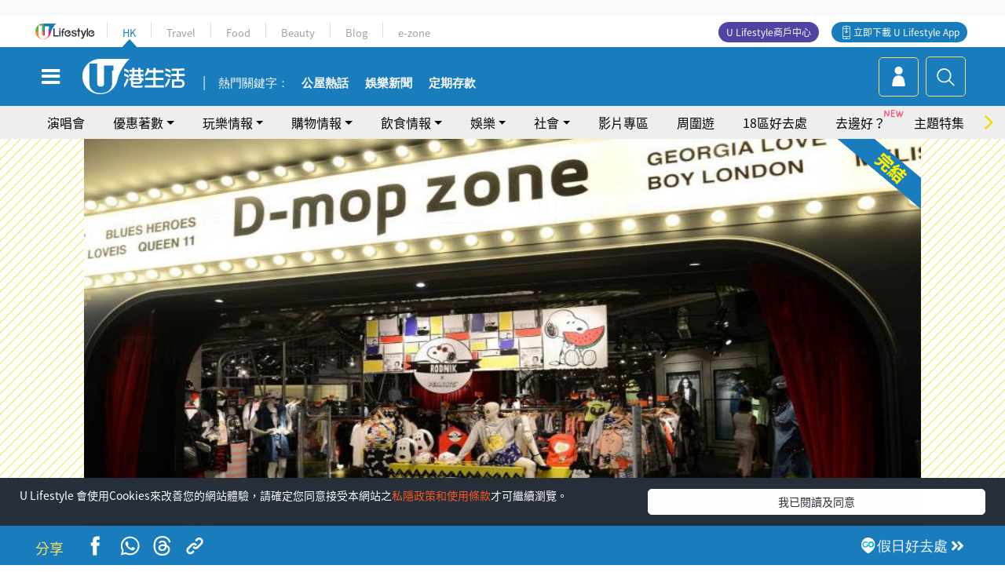

--- FILE ---
content_type: text/html
request_url: https://viselb01.hket.com/ajax/get/id.do
body_size: -46
content:
202601210945409A5260168FE148569F8AF938C725E1AE

--- FILE ---
content_type: text/html; charset=utf-8
request_url: https://www.google.com/recaptcha/api2/aframe
body_size: 151
content:
<!DOCTYPE HTML><html><head><meta http-equiv="content-type" content="text/html; charset=UTF-8"></head><body><script nonce="LJ17cdMi_o9JUZ75xoq1Gg">/** Anti-fraud and anti-abuse applications only. See google.com/recaptcha */ try{var clients={'sodar':'https://pagead2.googlesyndication.com/pagead/sodar?'};window.addEventListener("message",function(a){try{if(a.source===window.parent){var b=JSON.parse(a.data);var c=clients[b['id']];if(c){var d=document.createElement('img');d.src=c+b['params']+'&rc='+(localStorage.getItem("rc::a")?sessionStorage.getItem("rc::b"):"");window.document.body.appendChild(d);sessionStorage.setItem("rc::e",parseInt(sessionStorage.getItem("rc::e")||0)+1);localStorage.setItem("rc::h",'1768959944635');}}}catch(b){}});window.parent.postMessage("_grecaptcha_ready", "*");}catch(b){}</script></body></html>

--- FILE ---
content_type: application/javascript; charset=utf-8
request_url: https://fundingchoicesmessages.google.com/f/AGSKWxU2MKuA0xx5CUyE00com1jC3py-glfE4CTtQYG1t4g29bSqsskBTmgNWoWTwVpEycS3QwVm4yZUC5u2j8fdtFrHCKThar9vFlcZUTANscZv_jJWlpQ5J363jqtZY6UWEBxMejIhrDDhsg7cVFz7cSCC0pnI11T2RlyOtk6SJWFN7lTq8NApzN2dMbyw/__700x200.-ad-refresh//viewbannerad./ad_include./oasbanner_
body_size: -1289
content:
window['4bec7e52-8080-46e0-b96b-145fa44572de'] = true;